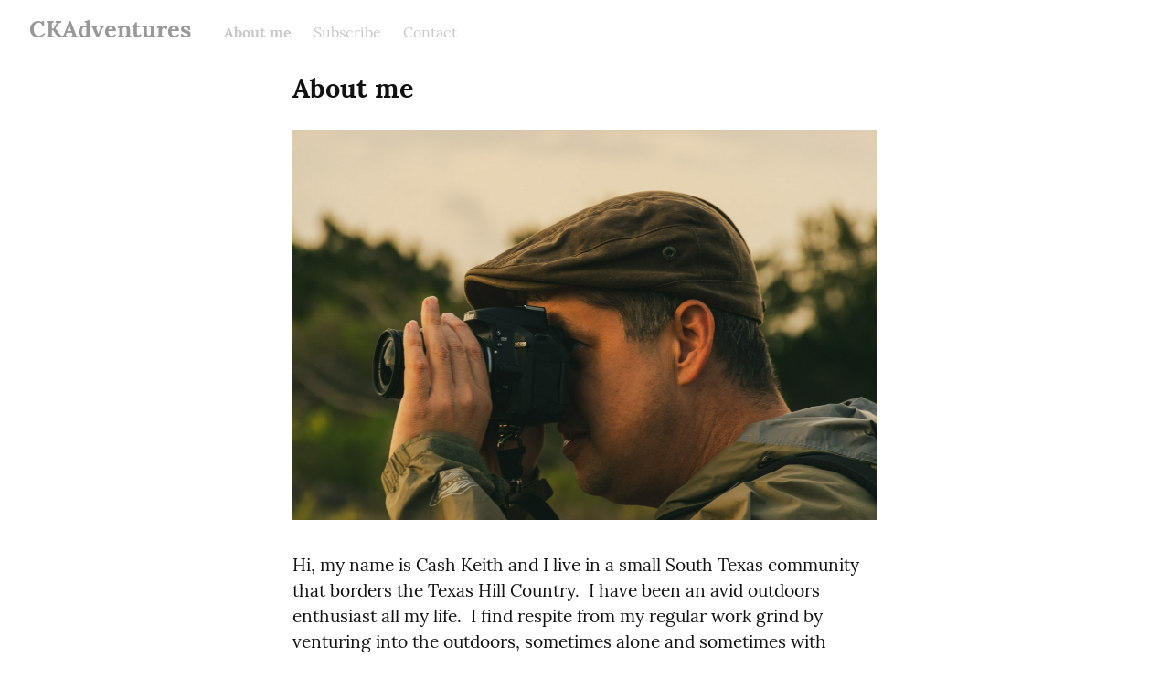

--- FILE ---
content_type: text/html; charset=utf-8
request_url: https://ckadventures.net/hi-my-name-is-cash-keith-and-i-live-in-a-small-south-texas-community-that
body_size: 9707
content:
<!DOCTYPE HTML>
<html lang="en" dir="ltr">
	<head prefix="og: http://ogp.me/ns# article: http://ogp.me/ns/article#">
		<meta charset="utf-8">

		<title>About me &mdash; CKAdventures</title>
		
		<link rel="stylesheet" type="text/css" href="https://cdn.writeas.net/css/write.4fd8681726b68760e79b7.css" />
		
		<link rel="shortcut icon" href="https://cdn.writeas.net/favicon.ico" />
		
		<meta name="viewport" content="width=device-width, initial-scale=1.0" />
		
		<link rel="canonical" href="https://ckadventures.net/hi-my-name-is-cash-keith-and-i-live-in-a-small-south-texas-community-that" />
		<link rel="alternate" type="application/rss+xml" title="CKAdventures &raquo; Feed" href="https://ckadventures.net/feed/" />
		<meta name="generator" content="Write.as">
		<meta name="title" content="About me &mdash; CKAdventures">
		<meta name="description" content="Hi, my name is Cash Keith and I live in a small South Texas community that borders the Texas Hill Country.  I have been an avid outdoor...">
		
		<meta name="twitter:label1" value="Views">
		<meta name="twitter:data1" value="342">
		<link rel="author" href="http://ckadventures.net/" />
		<meta name="author" content="CKAdventures" />
		<meta itemprop="description" content="Hi, my name is Cash Keith and I live in a small South Texas community that borders the Texas Hill Country.  I have been an avid outdoor...">
		<meta itemprop="datePublished" content="2022-04-20" />
		<meta name="twitter:card" content="summary_large_image">
		<meta name="twitter:description" content="Hi, my name is Cash Keith and I live in a small South Texas community that borders the Texas Hill Country.  I have been an avid outdoor...">
		<meta name="twitter:title" content="About me &mdash; CKAdventures">
		<meta name="twitter:image" content="https://i.snap.as/gfhXN5VO.jpeg">
		<meta property="og:title" content="About me" />
		<meta property="og:description" content="Hi, my name is Cash Keith and I live in a small South Texas community that borders the Texas Hill Country.  I have been an avid outdoor..." />
		<meta property="og:site_name" content="CKAdventures" />
		<meta property="og:type" content="article" />
		<meta property="og:url" content="https://ckadventures.net/hi-my-name-is-cash-keith-and-i-live-in-a-small-south-texas-community-that" />
		<meta property="og:updated_time" content="2022-04-20T17:16:51Z" />
		<meta property="og:image" content="https://i.snap.as/gfhXN5VO.jpeg" />
		<meta property="article:published_time" content="2022-04-20T17:16:51Z">
		
		
	
	

		
		

	</head>
	<body id="post">
		
		<div id="overlay"></div>

		<header>
		<h1 dir="ltr" id="blog-title"><a rel="author" href="/" class="h-card p-author">CKAdventures</a></h1>
			<nav>
				
				<a class="pinned selected" href="https://ckadventures.net/hi-my-name-is-cash-keith-and-i-live-in-a-small-south-texas-community-that">About me</a><a class="pinned" href="https://ckadventures.net/subscribe">Subscribe</a><a class="pinned" href="https://ckadventures.net/contact">Contact</a>
				
				
			</nav>
		</header>

		

		<article id="post-body" class="norm h-entry "><h2 id="title" class="p-name">About me</h2><div class="e-content"><p><img src="https://i.snap.as/gfhXN5VO.jpeg" alt=""/></p>

<p>Hi, my name is Cash Keith and I live in a small South Texas community that borders the Texas Hill Country.  I have been an avid outdoors enthusiast all my life.  I find respite from my regular work grind by venturing into the outdoors, sometimes alone and sometimes with friends and family.</p>

<p>Since my teenage years I have enjoyed hiking, backpacking, and camping anywhere and everywhere the road takes me.  I chronicle some of the more memorable trips here to share with you.  I hope my stories bring you in on the adventure. I have also decided to explore writing on other topics and will be sharing them with you here as well.</p>

<p>Thanks for stopping by and let the adventure begin! -ck</p>

<p>Peace,</p>

<p>Cash</p>

<p>“Of all the paths you take in life, make sure a few of them are dirt” ~ John Muir</p>

<p>P.S. If you are a returning visitor, and wondering what&#39;s happened to the site, check out my <a href="https://ckadventures.net/new-adventures">New Adventures</a> post to read more.</p>

<p><a href="https://ckadventures.net/tag:about" class="hashtag"><span>#</span><span class="p-category">about</span></a></p>
</div></article>

		

		
		<footer dir="ltr"><hr><nav><p style="font-size: 0.9em">published with <a class="home pubd" href="https://write.as/">write.as</a></p></nav></footer>
		

		<noscript><p><img src="https://analytics.write.as/piwik.php?idsite=16" style="border:0;" alt="" /></p></noscript>
	</body>
	
	
		
		<script type="text/javascript">/* Custom Footer*/
var customFooterHTML = 'Copyright © 2019 - 2021 by Cash Keith<br />The opinions expressed herein are my own and do not represent those of my employer<br />or any other third-party views in any way.<br />published with <a class="home pubd" href="https://write.as/">write.as</a>';

var x = document.querySelector('footer').getElementsByTagName('nav')[0];
x.innerHTML = customFooterHTML;
</script>
	
	
<script>
  
  addEventListener('DOMContentLoaded', function () {
    var hlbaseUri = "https:\/\/cdn.writeas.net/js/";
    var lb = document.querySelectorAll("code[class^='language-']");

    
    var aliasmap = {
      "elisp"      : "lisp",
      "emacs-lisp" : "lisp",
      "c"          : "cpp",
      "cc"         : "cpp",
      "h"          : "cpp",
      "c++"        : "cpp",
      "h++"        : "cpp",
      "hpp"        : "cpp",
      "hh"         : "cpp",
      "hxx"        : "cpp",
      "cxx"        : "cpp",
      "sh"         : "bash",
      "js"         : "javascript",
      "jsx"        : "javascript",
      "html"       : "xml"
    };

    
    function highlight(nodes) {
      for (i=0; i < nodes.length; i++) {
        hljs.highlightBlock(nodes[i]);
      }
    }

    
    function loadLanguages(uris, callback) {
      uris.forEach(function(uri) {
        var sc = document.createElement('script');
        sc.src = uri;
        sc.async = false; 
        
        if (uris.indexOf(uri) == uris.length-1) {
          
          
          
          sc.onload = callback;
          sc.onerror = callback;
        }
        document.head.appendChild(sc);
      });
    }

    
    if (lb.length > 0) {
      
      var st = document.createElement('link');
      st.rel = "stylesheet";
      st.href = "https:\/\/cdn.writeas.net/css/lib/atom-one-light.min.css";
      document.head.appendChild(st);

      
      var jss = [hlbaseUri + "highlight.min.js"];
      
      for (i=0; i < lb.length; i++) {
        lang = lb[i].className.replace('language-','').toLowerCase();
        
        if (aliasmap[lang]) lang = aliasmap[lang];
        lurl = hlbaseUri + "highlightjs/" + lang + ".min.js";
        if (!jss.includes(lurl)) {
          jss.push(lurl);
        }
      }
      
      loadLanguages(jss, () => {highlight(lb)});
    }
  });
</script>

	<script src="https://cdn.writeas.net/js/localdate.js" integrity="sha384-2h0jAAXW06POyeBB2kpmJH+tWBF2mCWnv4DucLFRZXs+D8NX/MjGV7C/aCC2Ywki" crossorigin="anonymous"></script>
	<script type="text/javascript">
	
		var http = new XMLHttpRequest();
		var url = "/api/collections/wckeith/posts/ycfa0lxmdrdrzwbm/stat";
		http.open("POST", url, true);
		http.setRequestHeader("Content-type", "application/json");
		http.send();
	

var pinning = false;
function unpinPost(e, postID) {
	e.preventDefault();
	if (pinning) {
		return;
	}
	pinning = true;

	var $header = document.getElementsByTagName('header')[0];
	var callback = function() {
		
		var $pinnedNavLink = $header.getElementsByTagName('nav')[0].querySelector('.pinned.selected');
		$pinnedNavLink.style.display = 'none';
		try { _paq.push(['trackEvent', 'Post', 'unpin', 'post']); } catch(e) {}
	};

	var $pinBtn = $header.getElementsByClassName('unpin')[0];
	$pinBtn.innerHTML = '...';

	var http = new XMLHttpRequest();
	var url = "/api/collections/wckeith/unpin";
	var params = [ { "id": postID } ];
	http.open("POST", url, true);
	http.setRequestHeader("Content-type", "application/json");
	http.onreadystatechange = function() {
		if (http.readyState == 4) {
			pinning = false;
			if (http.status == 200) {
				callback();
				$pinBtn.style.display = 'none';
				$pinBtn.innerHTML = 'Pin';
			} else if (http.status == 409) {
				$pinBtn.innerHTML = 'Unpin';
			} else {
				$pinBtn.innerHTML = 'Unpin';
				alert("Failed to unpin." + (http.status>=500?" Please try again.":""));
			}
		}
	}
	http.send(JSON.stringify(params));
};

var $form = document.getElementById('emailsub');
if ($form != null) {
	$form.onsubmit = function() {
		var $sub = document.getElementById('subscribe-btn');
		$sub.disabled = true;
		$sub.value = 'Subscribing...';
	}
}

	

	
	try { 
	  var _paq = _paq || [];
	  _paq.push(['trackPageView']);
	  _paq.push(['enableLinkTracking']);
	  _paq.push(['enableHeartBeatTimer']);
	  (function() {
		var u="https://analytics.write.as/";
		_paq.push(['setTrackerUrl', u+'piwik.php']);
		_paq.push(['setSiteId', 16]);
		var d=document, g=d.createElement('script'), s=d.getElementsByTagName('script')[0];
		g.type='text/javascript'; g.async=true; g.defer=true; g.src=u+'piwik.js'; s.parentNode.insertBefore(g,s);
	  })();
	} catch (e) {   }
	
	try { 
	  WebFontConfig = {
		custom: { families: [ 'Lora:400,700:latin', 'Open+Sans:400,700:latin' ], urls: [ 'https:\/\/cdn.writeas.net/css/fonts.4ce1882.css' ] }
	  };
	  (function() {
		var wf = document.createElement('script');
		wf.src = 'https:\/\/cdn.writeas.net/js/webfont.js';
		wf.type = 'text/javascript';
		wf.async = 'true';
		var s = document.getElementsByTagName('script')[0];
		s.parentNode.insertBefore(wf, s);
	  })();
	} catch (e) {   }
	</script>

    
</html>